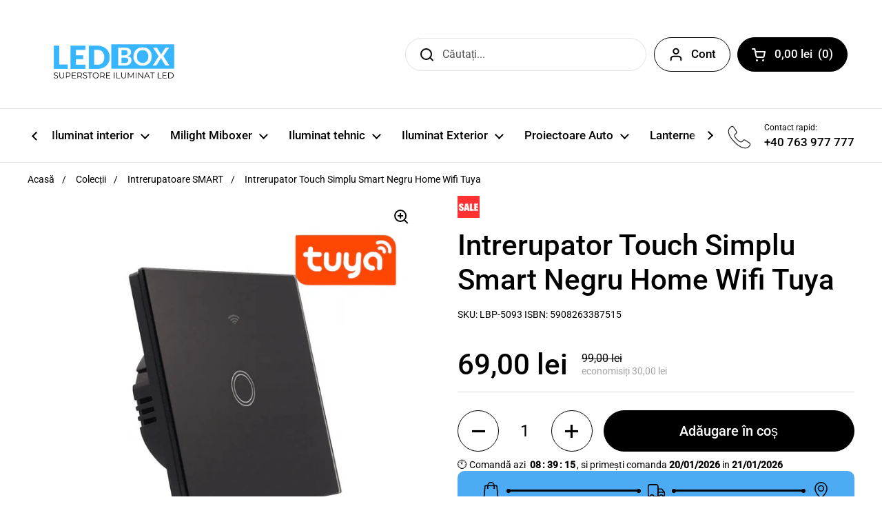

--- FILE ---
content_type: text/css
request_url: https://led-box.ro/cdn/shop/t/11/assets/theme.aio.min.css?v=42165078323853025591719062360
body_size: 5792
content:
/*
Generated time: June 22, 2024 13:19
This file was created by the app developer. Feel free to contact the original developer with any questions. It was minified (compressed) by AVADA. AVADA do NOT own this script.
*/
*,:after,:before,input{box-sizing:border-box}audio,canvas,progress,video{display:inline-block;vertical-align:baseline}input[type=number]::-webkit-inner-spin-button,input[type=number]::-webkit-outer-spin-button{display:none}input[type=number]{-moz-appearance:textfield}input[type=search]::-webkit-search-cancel-button,input[type=search]::-webkit-search-decoration{-webkit-appearance:none}input[type=search]::-ms-clear{display:none}a,abbr,acronym,address,applet,article,aside,audio,b,big,blockquote,body,button,canvas,caption,center,cite,code,dd,del,details,dfn,div,dl,dt,em,embed,fieldset,figcaption,figure,footer,form,h1,h2,h3,h4,h5,h6,header,hgroup,html,i,iframe,img,ins,kbd,label,legend,li,mark,menu,nav,object,ol,output,p,pre,q,ruby,s,samp,section,small,span,strike,strong,sub,summary,sup,table,tbody,td,tfoot,th,thead,time,tr,tt,u,ul,var,video{margin:0;padding:0;border:0;font-size:100%;font:inherit;vertical-align:baseline}article,aside,details,figcaption,figure,footer,header,hgroup,menu,nav,section{display:block}body{line-height:1}ol,ul{list-style:none}blockquote,q{quotes:none}blockquote:after,blockquote:before,q:after,q:before{content:"";content:none}table{border-collapse:collapse;border-spacing:0}a{text-decoration:none}button{background:0 0;border:none;box-shadow:none;cursor:pointer}.clearfix:after{content:"";display:table;clear:both}.hidden,.hide{display:none}.visually-hidden{clip:rect(0 0 0 0);clip-path:inset(50%);height:1px;overflow:hidden;position:absolute;white-space:nowrap;width:1px}summary{list-style:none}summary::-webkit-details-marker{display:none}:focus:not(:focus-visible){outline:0!important}*{-webkit-font-smoothing:antialiased;-moz-osx-font-smoothing:grayscale}.visually-hidden{clip:rect(0 0 0 0);clip-path:inset(50%);height:1px;overflow:hidden;position:absolute;white-space:nowrap;width:1px}.gutter--small{padding:var(--gutter-small)}.gutter--regular{padding:var(--gutter-regular)}.gutter--large{padding:var(--gutter-large)}.gutter--xlarge{padding:var(--gutter-xlarge)}.gutter-top--small{padding-top:var(--gutter-small)}.gutter-top--regular{padding-top:var(--gutter-regular)}.gutter-top--large{padding-top:var(--gutter-large)}.gutter-top--xlarge{padding-top:var(--gutter-xlarge)}.gutter-bottom--small{padding-bottom:var(--gutter-small)}.gutter-bottom--regular{padding-bottom:var(--gutter-regular)}.gutter-bottom--large{padding-bottom:var(--gutter-large)}.gutter-bottom--xlarge{padding-bottom:var(--gutter-xlarge)}.spacing--xsmall>*{margin-bottom:.25em}.spacing--xsmall>.increased-spacing{margin-top:.75em;margin-bottom:.75em}.spacing--small>*{margin-bottom:.5em}.spacing--small>.increased-spacing{margin-top:1em;margin-bottom:1em}.spacing--large>*{margin-bottom:.75em}.spacing--large>.increased-spacing{margin-top:1.5em;margin-bottom:1.5em}.spacing--xlarge>*{margin-bottom:1em}.spacing--xlarge>.increased-spacing{margin-top:2em;margin-bottom:2em}.card,.panel{border:solid var(--border-width-cards) var(--color-borders-cards);border-radius:var(--border-radius-cards);overflow:hidden;background-color:var(--color-background-cards);position:relative;color:var(--color-text-cards)}.card .button{color:var(--color-text-cards)}.card .button--solid{background-color:var(--color-text-cards);border-color:var(--color-text-cards);color:var(--color-foreground-cards)}.card .button--icon svg *{stroke:var(--color-text-cards)}.card .button:not(.button--outline-hover):hover{background-color:var(--color-accent-cards);border-color:var(--color-accent-cards);color:var(--color-foreground-accent-cards)}.card .button:not(.button--outline-hover):hover svg *{stroke:var(--color-foreground-accent-cards)}.card .button--outline-hover:hover{border-color:var(--color-accent-cards);color:var(--color-accent-cards)}.card a{color:var(--color-text-cards)}.card .text-animation--underline{background-image:linear-gradient(to right,var(--color-text-cards),var(--color-text-cards))}@media screen and (max-width:1023px){.text-size--xsmall,.text-with-icon--tooltip .text-with-icon__label{font-size:calc( 					11px / 16 * var(--base-body-size) + 0px 			)}}@media screen and (min-width:1024px){.text-size--xsmall,.text-with-icon--tooltip .text-with-icon__label{font-size:calc( 				12px / 16 * var(--base-body-size) + 0px 		)}}@media screen and (max-width:1023px){.text-size--small{font-size:calc( 					12px / 16 * var(--base-body-size) + 0px 			)}}@media screen and (min-width:1024px){.text-size--small{font-size:calc( 				14px / 16 * var(--base-body-size) + 0px 		)}}@media screen and (max-width:474px){.text-size--regular,input,select,textarea{font-size:calc( 				14px / 16 * var(--base-body-size) + 0px 		)}}@media screen and (min-width:475px) and (max-width:1023px){.text-size--regular,input,select,textarea{font-size:calc( 					15px / 16 * var(--base-body-size) + 0px 			)}}@media screen and (min-width:1024px){.text-size--regular,input,select,textarea{font-size:calc( 				16px / 16 * var(--base-body-size) + 0px 		)}}@media screen and (max-width:1023px){.shopify-challenge__container .shopify-challenge__message,.text-size--large{font-size:calc( 					16px / 16 * var(--base-body-size) + 0px 			)}}@media screen and (min-width:1024px){.shopify-challenge__container .shopify-challenge__message,.text-size--large{font-size:calc( 				18px / 16 * var(--base-body-size) + 0px 		)}}@media screen and (max-width:474px){.text-size--xlarge{font-size:calc( 				16px / 16 * var(--base-body-size) + 0px 		)}}@media screen and (min-width:475px) and (max-width:1023px){.text-size--xlarge{font-size:calc( 					20px / 16 * var(--base-body-size) + 0px 			)}}@media screen and (min-width:1024px){.text-size--xlarge{font-size:calc( 				24px / 16 * var(--base-body-size) + 0px 		)}}@media screen and (max-width:1023px){.text-size--heading{font-size:calc( 					38px / 60 * var(--base-headings-size) + 0px 			)}}@media screen and (min-width:1024px){.text-size--heading{font-size:calc( 				42px / 60 * var(--base-headings-size) + 0px 		)}}.button--small{padding:var(--button-padding-small)}@media screen and (max-width:474px){.button--small{font-size:calc( 				14px / 16 * var(--base-body-size) + 0px 		)}}@media screen and (min-width:475px) and (max-width:1023px){.button--small{font-size:calc( 					15px / 16 * var(--base-body-size) + 0px 			)}}@media screen and (min-width:1024px){.button--small{font-size:calc( 				16px / 16 * var(--base-body-size) + 0px 		)}}.button--regular{padding:var(--button-padding-regular)}@media screen and (max-width:1023px){.button--regular{font-size:calc( 					16px / 16 * var(--base-body-size) + 0px 			)}}@media screen and (min-width:1024px){.button--regular{font-size:calc( 				18px / 16 * var(--base-body-size) + 0px 		)}}.button--large{padding:var(--button-padding-large)}@media screen and (max-width:1023px){.button--large{font-size:calc( 					18px / 16 * var(--base-body-size) + 0px 			)}}@media screen and (min-width:1024px){.button--large{font-size:calc( 				20px / 16 * var(--base-body-size) + 0px 		)}}.alert{display:inline-flex;padding:.875rem 1rem .75rem;margin-bottom:1.125rem;margin-bottom:1.125rem;border-radius:var(--border-radius-forms);border:1px solid;line-height:1.1;clear:left;align-items:center}.h1,.h2,.h3,.h4,.h5,.h6,h1,h2,h3,h4,h5,h6{font-family:var(--font-stack-headings);font-weight:var(--font-weight-headings);font-style:var(--font-style-headings);line-height:var(--base-headings-line);margin-bottom:1rem}@media screen and (max-width:1023px){.h1,h1{font-size:calc( 					38px / 60 * var(--base-headings-size) + 0px 			)}}@media screen and (min-width:1024px){.h1,h1{font-size:calc( 				58px / 60 * var(--base-headings-size) + 0px 		)}}@media screen and (max-width:1023px){.h2,h2{font-size:calc( 					32px / 60 * var(--base-headings-size) + 0px 			)}}@media screen and (min-width:1024px){.h2,h2{font-size:calc( 				42px / 60 * var(--base-headings-size) + 0px 		)}}@media screen and (max-width:1023px){.h3,h3{font-size:calc( 					26px / 60 * var(--base-headings-size) + 0px 			)}}@media screen and (min-width:1024px){.h3,h3{font-size:calc( 				32px / 60 * var(--base-headings-size) + 0px 		)}}@media screen and (max-width:1023px){.h4,h4{font-size:calc( 					20px / 60 * var(--base-headings-size) + 0px 			)}}@media screen and (min-width:1024px){.h4,h4{font-size:calc( 				24px / 60 * var(--base-headings-size) + 0px 		)}}@media screen and (max-width:1023px){.h5,h5{font-size:calc( 					16px / 60 * var(--base-headings-size) + 0px 			)}}@media screen and (min-width:1024px){.h5,h5{font-size:calc( 				18px / 60 * var(--base-headings-size) + 0px 		)}}@media screen and (max-width:1023px){.h6,h6{font-size:calc( 					15px / 60 * var(--base-headings-size) + 0px 			)}}@media screen and (min-width:1024px){.h6,h6{font-size:calc( 				16px / 60 * var(--base-headings-size) + 0px 		)}}a{color:var(--color-text-main)}body,input,select,textarea{font-family:var(--font-stack-body);font-weight:var(--font-weight-body);font-style:var(--font-style-body);line-height:var(--base-body-line)}body{background:var(--color-background-main);color:var(--color-text-main)}@media screen and (max-width:474px){body{font-size:calc( 				14px / 16 * var(--base-body-size) + 0px 		)}}@media screen and (min-width:475px) and (max-width:1023px){body{font-size:calc( 					15px / 16 * var(--base-body-size) + 0px 			)}}@media screen and (min-width:1024px){body{font-size:calc( 				16px / 16 * var(--base-body-size) + 0px 		)}}input,select,textarea{font-size:calc(16px / 16 * var(--base-body-size) + 0px)}.text-weight--bold{font-weight:var(--font-weight-body-bold)}.text-color--secondary{color:var(--color-secondary-text-main)}.text-color--opacity{opacity:.62}.text-decoration--underline{text-decoration:underline}.text-decoration--line-through{text-decoration:line-through}.text-line-height--small{line-height:1.1}.text-line-height--medium{line-height:1.25}.text-style--italic{font-style:italic}.text-style--normal{font-style:normal}.text-align--left{text-align:left}.text-align--center{text-align:center}.text-align--right{text-align:right}.text-animation--underline{background-position:0 calc(1em + 3px);background-image:linear-gradient(to right,var(--color-text-main),var(--color-text-main));background-size:0 2px;background-repeat:no-repeat;display:inline;padding-bottom:3px;transition:all .1s linear}.no-touchevents a:hover .text-animation--underline,.no-touchevents button:hover .text-animation--underline{background-size:100% 2px}@media screen and (max-width:1023px){a .text-animation--underline.underline-mobile{background-size:100% 2px}}.text-animation--underline-thin{background-position:0 calc(1em + 2px);background-image:linear-gradient(to right,var(--color-text-main),var(--color-text-main));background-size:0 1px;background-repeat:no-repeat;display:inline;padding-bottom:3px;transition:all .1s linear}.no-touchevents a:hover .text-animation--underline-thin,.no-touchevents button:hover .text-animation--underline-thin{background-size:100% 1px}@media screen and (max-width:1023px){a .text-animation--underline-thin.underline-mobile{background-size:100% 1px}}.text-animation--underline-in-header{background-position:0 calc(1em + 2px);background-image:linear-gradient(to right,var(--color-accent-header),var(--color-accent-header));background-size:0 1px;background-repeat:no-repeat;display:inline;padding-bottom:3px;transition:all .1s linear}.no-touchevents a:hover .text-animation--underline-in-header,.no-touchevents button:hover .text-animation--underline-in-header{background-size:100% 1px}@media screen and (max-width:1023px){a .text-animation--underline-in-header.underline-mobile{background-size:100% 1px}}.text-with-icon{position:relative;color:var(--color-text-main);display:inline-flex;align-items:center;margin-right:1.25rem}.text-with-icon svg *{fill:var(--color-text-main)}.text-with-icon .text-animation--underline-thin{background-position:0 calc(1em + 4px);padding-bottom:0}.text-with-icon--compact{margin-right:1.875rem}.text-with-icon--compact .text-with-icon__icon{margin-right:.625rem}.text-with-icon--tooltip{position:relative;width:2rem;height:2rem;margin-right:.625rem}.text-with-icon--tooltip .text-with-icon__label{position:absolute;top:-100%;left:50%;width:max-content;transform:translateX(-50%);background:var(--color-text-main);color:var(--color-background-main);padding:.0625rem .4375rem;border-radius:clamp(0px,var(--border-radius-buttons),5px);opacity:0;transition:opacity 120ms linear;pointer-events:none}.text-with-icon--tooltip .text-with-icon__label:after{top:100%;left:50%;border:solid transparent;content:"";height:0;width:0;position:absolute;pointer-events:none;border-color:transparent;border-top-color:var(--color-text-main);border-width:.3125rem;margin-left:-.3125rem}.text-with-icon--tooltip:hover .text-with-icon__label{opacity:1}.text-with-icon__icon{display:flex;align-items:center;margin-right:.5rem}.text-with-icon--small svg{width:1.375rem;height:1.375rem}.text-with-icon--large svg{width:2rem;height:2rem}#main a.text-link,.rte a{color:var(--color-text-main);border-bottom:1px solid;padding-bottom:1px;transition:all .1s linear}.no-touchevents #main a.text-link:hover,.no-touchevents .rte a:hover{color:var(--color-accent-main)}a.text-link{border-bottom:1px solid;padding-bottom:1px;transition:all .1s linear}.no-touchevents a.text-color--opacity:hover{opacity:1}.text-link--has-icon{border:0;display:inline-flex;align-items:center;gap:var(--gutter-small)}.text-link--has-icon svg path{fill:var(--color-text-main)}.text-link--has-icon span{border-bottom:solid 1px}del{text-decoration:line-through;opacity:.54}strong{font-weight:var(--font-weight-body-bold)}em{font-style:italic}p{margin-bottom:1rem}.rte ul{list-style:disc inside}.rte ul li:not(:first-child){margin-top:.75rem}.rte ol{list-style:decimal inside}.rte ol li:not(:first-child){margin-top:.75rem}.rte blockquote{padding:.75rem 1.125rem;border-left:.1875rem solid var(--color-borders-main)}.rte blockquote:not(:first-child){margin-top:1.5rem}.rte blockquote:not(:last-child){margin-bottom:1.5rem}.remove-line-height-space{margin-bottom:calc(1em * var(--base-body-line)/ -2 + .3125rem)}.remove-line-height-space--small{margin-bottom:calc(1em * 1.1 / -2)}.remove-line-height-space--medium{margin-bottom:calc(1em * 1.25 / -2 + .3125rem)}.container--small{margin:0 auto;width:100%;max-width:667px;padding-left:var(--gutter-container);padding-right:var(--gutter-container)}.container--compact{margin:0 auto;width:100%;max-width:867px;padding-left:var(--gutter-container);padding-right:var(--gutter-container)}.container--medium{margin:0 auto;width:100%;max-width:1023px;padding-left:var(--gutter-container);padding-right:var(--gutter-container)}.container--large{margin:0 auto;width:100%;max-width:1360px;padding-left:var(--gutter-container);padding-right:var(--gutter-container)}@media screen and (max-width:1360px){.container--large-with-mobile-padding{padding-left:var(--gutter-xlarge);padding-right:var(--gutter-xlarge)}}.container--fullwidth{max-width:100%;padding:0}.container--vertical-space{margin-top:var(--container-vertical-space)}.container--vertical-space-small{margin-top:clamp(2.5rem,var(--container-vertical-space),5rem)}.container--vertical-space-xsmall{margin-top:calc(var(--container-vertical-space) * .5)}.container--no-margin-if-not-first:not(:first-of-type){margin-top:0}.container--remove-bottom-margin{margin-bottom:calc(var(--container-vertical-space) * -.5)}.shopify-section.can-be-fullwidth:last-child .container--fullwidth{margin-bottom:calc(var(--container-vertical-space) * -2)}.mount-slideshow:last-child .css-slider--bottom-navigation .css-slider-navigation-container{margin-bottom:-.75rem}#main .shopify-section:first-child .container--vertical-space:not(.container--fullwidth){margin-top:clamp(24px,calc(var(--container-vertical-space)/ 2),50px)}#main .shopify-section:first-child .container--fullwidth{margin-top:0}.container--remove-margin-after+.container--remove-margin-before{margin-top:0}.section--remove-bottom-margin-after+.shopify-section>.container--vertical-space:first-of-type{margin-top:0}.remove-empty-space>:empty{display:none}.remove-empty-space>:first-child{margin-top:0}.remove-empty-space>:last-child{margin-bottom:0}.gutter-bottom--page{margin-bottom:calc(var(--gutter-large) * .8)}.margin-bottom--regular{margin-bottom:var(--gutter-regular)}.margin-bottom--large{margin-bottom:var(--gutter-large)}.margin-top--regular{margin-top:var(--gutter-regular)}.align-content{display:flex;height:100%;position:relative}.align-content--horizontal-left{justify-content:flex-start;text-align:left}.align-content--horizontal-center{justify-content:center;text-align:center}.align-content--horizontal-right{justify-content:flex-end;text-align:right}.align-content--vertical-top{align-items:flex-start}.align-content--vertical-middle{align-items:center}.align-content--vertical-bottom{align-items:flex-end}.element--height-small{min-height:40vh}.element--height-regular{min-height:60vh}.element--height-large{min-height:80vh}.element--body-bgc{background-color:var(--color-background-main)}.element--has-border{border-color:var(--color-borders-cards);border-width:var(--border-width-cards);border-style:solid}.element--has-border--body{border-color:var(--color-borders-main);border-width:var(--border-width-cards);border-style:solid}.element--has-border-thin{border-width:1px}.element--no-border{border:0}@media screen and (max-width:767px){.element--no-border-on-small{border:0}}.element--border-radius{border-radius:var(--border-radius-cards);overflow:hidden}.element--border-radius img{border-radius:var(--border-radius-cards)}.element--border-radius-top{border-radius:var(--border-radius-cards) var(--border-radius-cards) 0 0}.element--border-radius-top img{border-radius:var(--border-radius-cards) var(--border-radius-cards) 0 0}.element--border-width-clamped{border-style:solid;border-width:clamp(0px,var(--border-width-cards),1px)}.element--no-radius{border-radius:0}.element--is-inline-block{display:inline-block}.element--display-none{display:none}@media screen and (max-width:767px){.element--hide-on-small{display:none!important}}@media screen and (min-width:768px){.element--hide-on-desk{display:none}}.element--align-self-center{align-self:center}.element--z-1{z-index:1}.grid{--col-gap:var(--grid-gap);--col-size:calc(
  	(100% - var(--col-gap) * (var(--visible-cols) - 1)) /
  		var(--visible-cols)
  );display:grid;grid-gap:var(--col-gap)}.grid-1{--visible-cols:1}.grid-2{--visible-cols:2}.grid-3{--visible-cols:3}.grid-4{--visible-cols:4}.grid-5{--visible-cols:5}.grid-6{--visible-cols:6}@media screen and (max-width:1280px){.grid-laptop-1{--visible-cols:1}}@media screen and (max-width:1280px){.grid-laptop-2{--visible-cols:2}}@media screen and (max-width:1280px){.grid-laptop-3{--visible-cols:3}}@media screen and (max-width:1280px){.grid-laptop-4{--visible-cols:4}}@media screen and (max-width:1280px){.grid-laptop-5{--visible-cols:5}}@media screen and (max-width:1280px){.grid-laptop-6{--visible-cols:6}}@media screen and (max-width:1023px){.grid-portable-1{--visible-cols:1}}@media screen and (max-width:1023px){.grid-portable-2{--visible-cols:2}}@media screen and (max-width:1023px){.grid-portable-3{--visible-cols:3}}@media screen and (max-width:1023px){.grid-portable-4{--visible-cols:4}}@media screen and (max-width:1023px){.grid-portable-5{--visible-cols:5}}@media screen and (max-width:1023px){.grid-portable-6{--visible-cols:6}}@media screen and (max-width:767px){.grid-lap-1{--visible-cols:1}}@media screen and (max-width:767px){.grid-lap-2{--visible-cols:2}}@media screen and (max-width:767px){.grid-lap-3{--visible-cols:3}}@media screen and (max-width:767px){.grid-lap-4{--visible-cols:4}}@media screen and (max-width:767px){.grid-lap-5{--visible-cols:5}}@media screen and (max-width:767px){.grid-lap-6{--visible-cols:6}}@media screen and (max-width:474px){.grid-palm-1{--visible-cols:1}}@media screen and (max-width:474px){.grid-palm-2{--visible-cols:2}}@media screen and (max-width:474px){.grid-palm-3{--visible-cols:3}}@media screen and (max-width:474px){.grid-palm-4{--visible-cols:4}}@media screen and (max-width:474px){.grid-palm-5{--visible-cols:5}}@media screen and (max-width:474px){.grid-palm-6{--visible-cols:6}}.grid--slider{grid-auto-flow:column;grid-template-columns:var(--col-size);grid-auto-columns:var(--col-size);position:relative}.grid--layout{grid-template-columns:repeat(var(--visible-cols),var(--col-size))}@media screen and (min-width:1024px){.grid--highlight-first-item{grid-template-columns:repeat(4,1fr)}.grid--highlight-first-item div:first-child{grid-column-start:span 2}}@media screen and (max-width:359px){.grid-tiny-1{--visible-cols:1}}@media screen and (max-width:1280px){.laptop-hide{display:none!important}.laptop-show{display:block}}@media screen and (max-width:1023px){.portable-hide{display:none!important}.portable-show{display:block}}@media screen and (max-width:767px){.lap-hide{display:none!important}.lap-show{display:block}}@media screen and (max-width:474px){.palm-hide{display:none!important}.palm-show{display:block}}.grid--gap-small{--col-gap:18px}.grid--gap-large{--col-gap:calc(var(--gutter-xlarge) * 0.6)}.grid--gap-xlarge{--col-gap:calc(var(--gutter-xlarge) * 0.8)}.grid--gap-none{--col-gap:0px}.grid--gap-bottom{row-gap:var(--gutter-xlarge)}.grid--no-stretch{align-items:start}@media screen and (max-width:1023px){.portable--grid--slider{--col-gap:var(--grid-gap);--col-size:calc(
    	(100% - var(--col-gap) * (var(--visible-cols) - 1)) /
    		var(--visible-cols)
    )!important;grid-auto-flow:column!important;grid-template-columns:var(--col-size)!important;grid-auto-columns:var(--col-size)!important}.portable--grid--slider.grid-1{--visible-cols:1}}:root{--gutter-small:15px;--gutter-regular:25px;--gutter-large:50px;--gutter-xlarge:80px;--gutter-container:40px;--sidebar-width:420px;--sidebar-gutter:40px;--full-height:100vh;--button-padding-large:0.9375rem 2.875rem;--button-padding-regular:0.6875rem 2.25rem;--button-padding-small:0.5rem 1.625rem;--input-padding:0.75rem;--button-product:3.75rem;--header-vertical-space:30px;--container-vertical-space:var(--container-vertical-space-base);--grid-gap:var(--grid-gap-original-base)}@media screen and (max-width:1280px){:root{--gutter-small:12px;--gutter-regular:20px;--gutter-large:35px;--gutter-xlarge:60px;--container-vertical-space:calc(var(--container-vertical-space-base) * 0.8);--grid-gap:calc(var(--grid-gap-original-base) * 0.8)}}@media screen and (max-width:1023px){:root{--gutter-small:9px;--gutter-regular:15px;--gutter-large:25px;--gutter-xlarge:40px;--gutter-container:30px;--button-padding-large:0.75rem 2.5rem;--sidebar-width:375px;--sidebar-gutter:20px;--header-vertical-space:20px;--container-vertical-space:calc(var(--container-vertical-space-base) * 0.6);--grid-gap:calc(var(--grid-gap-original-base) * 0.5)}}@media screen and (max-width:767px){:root{--button-padding-large:0.75rem 2rem;--button-padding-regular:0.5rem 1.5rem;--button-padding-small:0.375rem 0.875rem;--input-padding:0.5rem;--button-product:3.125rem;--gutter-container:20px;--header-vertical-space:15px}}@media screen and (max-width:474px){:root{--sidebar-width:100%;--sidebar-gutter:15px;--gutter-container:15px}}.alert strong{text-transform:capitalize}.alert a{text-decoration:underline}.alert--error{background-color:#efe3e3;border-color:#e1d2d2;color:#000}.alert--success{background-color:#eef3eb;border-color:#d8e1d2;color:#000}.alert--blank{border-color:var(--color-borders-main)}.alert--note{background-color:var(--color-third-background-main);border-color:var(--color-borders-main);color:var(--color-text-main)}.alert--unstyled{background:0 0;border:none;padding:0;margin:0}.alert--circle{line-height:1}.alert--circle:before{content:"";display:inline-block;width:.75rem;height:.75rem;border-radius:100%;margin-right:.625rem;position:relative;top:.125rem;flex-shrink:0;align-self:flex-start}.alert--circle.alert--blank:before{border:2px solid;opacity:.25}.alert--circle.alert--note:before{border:2px solid;opacity:.5}.alert--circle.alert--success:before{background-color:#52c057}.alert--circle.alert--error:before{background-color:#e56d6d}.alert--circle.alert--circle-loading:before{animation:circle-bounce .4s linear infinite alternate}.alert__icon{width:1.3125rem;height:1.3125rem;display:inline-flex;float:left;align-items:center;justify-content:center;border-radius:100%;position:relative;top:0;margin-right:.75rem;flex-shrink:0;align-self:flex-start}.alert__icon svg *{fill:#fff!important;stroke:none!important}.alert--error .alert__icon{background-color:#e56d6d}.alert--success .alert__icon{background-color:#52c057}.card .alert{color:var(--color-text-cards)}.alert[onclick]{cursor:pointer}.alert--wide{width:100%;display:flex}@keyframes circle-bounce{0%{border-width:2px;opacity:.5}100%{border-width:4px;opacity:.25}}.button{text-align:center;display:inline-block;border-style:solid;border-radius:var(--border-radius-buttons);border-width:var(--border-width-buttons);transition:all .1s linear;font-weight:var(--font-weight-buttons);line-height:1.25;cursor:pointer;border-width:var(--border-width-buttons);color:var(--color-text-main)}.button--fullwidth{width:100%}.button--icon{align-items:center;display:inline-flex;position:relative;padding-left:3.3125rem}.button--icon span{line-height:1}.button--icon .button__icon{width:22px;height:100%;position:absolute;top:0;left:1.25rem;display:flex;pointer-events:none;align-items:center}.button--icon svg{width:22px;height:100%}.button--icon svg *{stroke:var(--color-text-main);transition:all .1s linear}.button--loader{position:relative}.button--loader .button__preloader{position:absolute;margin:0;width:20px;height:20px;transform:translate3d(-50%,-50%,0);top:50%;left:50%;display:none}.button--loader .button__preloader-element{animation:rotate 2s linear infinite;height:100%;transform-origin:center center;width:100%;position:absolute;top:0;left:0;margin:auto}.button--loader .button__preloader-element circle{stroke-dasharray:150,200;stroke-dashoffset:-10;animation:dash 1.5s ease-in-out infinite;stroke-linecap:round}.button--loader.button--outline circle{stroke:var(--color-text-main)}.button--loader.button--solid circle{stroke:var(--color-foreground-main)}.button--loader.card circle{stroke:var(--color-text-cards)}.button--loader.working{pointer-events:none}.button--loader.working .button__text{opacity:0}.button--loader.working .button__preloader{display:block}.button--outline{background-color:transparent}.button--solid{background-color:var(--color-text-main);border-color:var(--color-text-main);color:var(--color-foreground-main)}.button--no-padding{padding:0}.no-touchevents .button:not(.button--outline-hover):hover{background-color:var(--color-accent-main);border-color:var(--color-accent-main);color:var(--color-foreground-accent-main)}.no-touchevents .button:not(.button--outline-hover):hover svg *{stroke:var(--color-foreground-accent-main)}.no-touchevents .button--outline-hover:not(.button--no-hover):hover{border-color:var(--color-accent-main);color:var(--color-accent-main)}.button:focus-visible{box-shadow:0 0 0 3px var(--color-secondary-background-main)}a.button__icon{padding-top:1px}.flex-buttons{position:relative;display:flex;flex-flow:row wrap;width:calc(100% + .625rem);margin-left:-.3125rem;margin-top:.625rem!important}.flex-buttons>*{margin:.625rem .3125rem 0;flex:auto;width:auto}@-webkit-keyframes rotate{100%{transform:rotate(360deg)}}@keyframes rotate{100%{transform:rotate(360deg)}}@-webkit-keyframes dash{0%{stroke-dasharray:1,200;stroke-dashoffset:0}50%{stroke-dasharray:89,200;stroke-dashoffset:-35}100%{stroke-dasharray:89,200;stroke-dashoffset:-124}}@keyframes dash{0%{stroke-dasharray:1,200;stroke-dashoffset:0}50%{stroke-dasharray:89,200;stroke-dashoffset:-35}100%{stroke-dasharray:89,200;stroke-dashoffset:-124}}.card--no-sideborders{border-left:0;border-right:0}.card--no-radius{border-radius:0}.card--no-borders{border:0}.card--fullwidth{width:100%}.card__icon{width:3.125rem;margin:0 auto;background-color:var(--color-background-main);overflow:hidden;position:relative}.card__icon svg{position:absolute;top:50%;left:50%;transform:translate(-50%,-50%);width:50%;height:50%}.card__icon svg path{stroke:black}.card__icon-size--regular{width:160px;height:160px}.card__icon-size--large{width:220px;height:220px}@media screen and (max-width:1023px){.card__icon-size--large{width:160px;height:160px}}@media screen and (max-width:474px){.card__icon{width:120px;height:120px}}.card__icon--is-img img{position:absolute;top:50%;left:50%;transform:translate(-50%,-50%);width:50%;height:50%}.card__image{height:0;position:relative;display:block;overflow:hidden;width:100%}.card__image svg{background:rgba(0,0,0,.08)}.card__image--with-overlay:after{content:"";background:var(--color-background-cards);opacity:.36;border-radius:var(--border-radius-cards)}.card__text{z-index:99;word-wrap:break-word}.card__text>*{display:block}.card__whole-link{display:block;height:100%}.card__whole-link:focus-visible{outline:0}.card__whole-link:focus-visible .card__text{outline:auto 5px -webkit-focus-ring-color}input,select,textarea{transition:all .1s linear;background-color:var(--color-background-main);border:var(--border-width-forms) solid var(--color-borders-forms-primary);border-radius:var(--border-radius-forms);color:var(--color-text-main);resize:none;padding:var(--input-padding);vertical-align:middle;-webkit-appearance:none;outline:0!important;transition:all .1s linear}input::placeholder,select::placeholder,textarea::placeholder{color:var(--color-text-main);opacity:.66;transition:all .1s linear}.no-touchevents input:hover,.no-touchevents select:hover,.no-touchevents textarea:hover,input:focus,select:focus,textarea:focus{border-color:var(--color-borders-forms-secondary)}input:focus-visible,select:focus-visible,textarea:focus-visible{box-shadow:0 0 0 .1875rem var(--color-secondary-background-main)}.site-header-container input,.site-header-container select,.site-header-container textarea{color:var(--color-text-header);background:0 0}textarea{height:7.8125rem;line-height:1.4;padding-top:.625rem}input[type=number]::-webkit-inner-spin-button,input[type=number]::-webkit-outer-spin-button{-webkit-appearance:none;appearance:none}input[type=number]{-moz-appearance:textfield}input:not([type=checkbox]):not([type=radio]):not([type=submit]):-webkit-autofill,input:not([type=checkbox]):not([type=radio]):not([type=submit]):-webkit-autofill:active,input:not([type=checkbox]):not([type=radio]):not([type=submit]):-webkit-autofill:focus,input:not([type=checkbox]):not([type=radio]):not([type=submit]):-webkit-autofill:hover{-webkit-box-shadow:0 0 0 1.875rem var(--color-background-main) inset!important}input[type=checkbox],input[type=radio]{width:20px;height:20px;border-radius:5px;padding:0;margin:0;position:relative}input[type=checkbox]::before,input[type=radio]::before{content:"";clip-path:polygon(86% 11%,39% 67%,12% 43%,0% 57%,40% 95%,100% 22%);transform-origin:top left;background-color:var(--color-background-main);background-size:contain;width:70%;height:70%;transform:scale(0) translate(-50%,-50%);display:inline-block;position:absolute;top:50%;left:50%;transition:transform ease 250ms}input[type=checkbox]:checked,input[type=radio]:checked{background:var(--color-text-main)}input[type=checkbox]:checked::before,input[type=radio]:checked::before{transform:scale(1) translate(-50%,-50%)}select{background-repeat:no-repeat;background-position:calc(100% - 1.5rem) center;background-size:.8125rem .5rem;padding:var(--input-padding) 3.3125rem var(--input-padding) 1rem;width:100%;cursor:pointer;text-align:left;transition:border .1s linear;-moz-appearance:none;-webkit-appearance:none;appearance:none}input[type=search]::-webkit-search-cancel-button,input[type=search]::-webkit-search-decoration,input[type=search]::-webkit-search-results-button,input[type=search]::-webkit-search-results-decoration{-webkit-appearance:none}.form-field label{display:block;margin-bottom:.375rem}.form-field input,.form-field textarea{width:100%}.shopify-challenge__container{background-color:rgba(0,0,0,.01);border:solid 1px rgba(0,0,0,.1);border-radius:.625rem;padding:var(--gutter-large) 0;margin-top:100px!important}.shopify-challenge__container .shopify-challenge__message{padding:var(--gutter-large) 0 var(--gutter-small)}.shopify-challenge__container input[type=submit]{background-color:var(--color-accent-main);border-color:var(--color-accent-main);color:var(--color-foreground-accent-main);margin-top:1.25rem;cursor:pointer}.form-row{width:100%;display:block;padding-top:var(--gutter-small)}.form-row input{width:100%}.lazy-image{position:relative;overflow:hidden}.lazy-image:not(.lazy-image--no-transition):after,.lazy-image:not(.lazy-image--no-transition):before{content:"";z-index:-1}.lazy-image:not(.lazy-image--no-transition):before{background:var(--color-fourth-background-main)}.lazy-image:not(.lazy-image--no-transition):after{background:var(--color-secondary-background-main);animation:lazy-loading 5s infinite;opacity:.2}.lazy-image.lazy-image--animation.lazyloaded{overflow:hidden}.lazy-image.lazy-image--animation.lazyloaded img{transform:scale(1) translateZ(0);transition:transform 450ms ease-in-out,opacity .3s linear;will-change:transform}.no-touchevents a:hover .lazy-image.lazy-image--animation.lazyloaded img{transform:scale(1.1) translateZ(0);transition:transform .6s ease-out,opacity .3s!important}.lazy-image img{height:100%;width:100%;object-fit:cover;transition:opacity .3s linear;vertical-align:bottom;position:relative;z-index:9;opacity:0}.lazy-image.lazyloaded:after,.lazy-image.lazyloaded:before{display:none}.lazy-image.lazyloaded img{opacity:1}.lazy-image.lazy-image--background{position:absolute;top:0;left:0;width:100%;height:100%!important;z-index:0;padding-top:0!important}.lazy-image.lazy-image--background img{height:100%;width:100%;object-fit:cover}.lazy-image[data-ratio]{height:0}.lazy-image[data-ratio] img{position:absolute;top:0;left:0;height:100%;width:100%;object-fit:cover}@keyframes lazy-loading{0%{width:0;left:0}50%{width:100%;left:0}100%{left:100%;width:0}}.onboarding-svg{position:relative;display:block;text-align:center;width:100%}.onboarding-svg svg{position:absolute;top:0;left:0;width:100%;height:100%}.svg-placeholder{display:block;font-size:0;position:relative}.svg-placeholder svg{position:absolute;top:50%;left:50%;transform:translate(-50%,-50%);fill:var(--color-secondary-text-main);width:80%;height:80%}.svg-placeholder--foreground{background:var(--color-secondary-background-main)}.apply-gallery-animation{will-change:transform}body.modal-opened,body.sidebar-opened{overflow:hidden}.main-content{position:relative}.search-page-form form{display:flex;gap:var(--gutter-regular)}.search-page-form form .site-search-handle{flex-grow:1}.search-page-form form input{width:100%}.search-title{font-weight:var(--font-weight-body)}.search-item.active{background-color:var(--color-third-background-main);outline:.625rem solid var(--color-third-background-main);border-radius:clamp(0px,var(--border-radius-cards),1px)}.search-more.active{background-color:var(--color-accent-main)!important;color:var(--color-foreground-accent-main)!important;border-color:transparent!important}.skip-to-content:focus{clip-path:none;clip:auto;width:auto;height:auto;margin:0;color:var(--color-text-main);background-color:var(--color-background-main);position:fixed;padding:10px;opacity:1;z-index:10000;transition:none;top:0;left:0}.panel--no-sideborders{border-left:0;border-right:0}.panel--no-radius{border-radius:0}.panel--no-borders{border:0}.section-heading{display:flex;align-items:flex-end;justify-content:space-between}.section-heading__title{margin-bottom:10px}.section-heading__subheading{display:inline-block;width:100%}.section-heading__text{padding-right:10%}.section-heading__actions{flex-shrink:0}@media screen and (max-width:767px){.section-heading:not(.section-heading--single-line){flex-direction:column;align-items:flex-start;justify-content:flex-start}.section-heading:not(.section-heading--single-line) .section-heading__actions{margin-top:.625rem}}.section-heading:empty{display:none}.social-icons{display:flex;flex-wrap:wrap;margin-left:-.3125rem}.social-icons a{display:inline-flex;align-items:center;justify-content:center;width:1.5rem;height:1.5rem;margin:.3125rem;border:none}.social-icons a .icon{width:1.5rem;height:1.5rem;display:flex;align-items:center;justify-content:center}.social-icons a .icon svg{height:100%;width:100%}.card__image svg,.card__image--background,.card__image--with-overlay:after,.lazy-image:not(.lazy-image--no-transition):after,.lazy-image:not(.lazy-image--no-transition):before,.svg-placeholder.svg-placeholder--background{position:absolute;top:0;left:0;width:100%;height:100%}

--- FILE ---
content_type: text/css
request_url: https://led-box.ro/cdn/shop/t/11/assets/component-breadcrumb.aio.min.css?v=146232789077096350131719062347
body_size: -412
content:
/*
Generated time: June 22, 2024 13:19
This file was created by the app developer. Feel free to contact the original developer with any questions. It was minified (compressed) by AVADA. AVADA do NOT own this script.
*/
.breadcrumb-container{overflow:-moz-scrollbars-none;-ms-overflow-style:none}.breadcrumb-container::-webkit-scrollbar{width:0!important;height:0!important}@media screen and (max-width:1023px){.breadcrumb{font-size:calc( 					12px / 16 * var(--base-body-size) + 0px 			)}}@media screen and (min-width:1024px){.breadcrumb{font-size:calc( 				14px / 16 * var(--base-body-size) + 0px 		)}}.breadcrumb{width:auto;margin:0;flex-shrink:0;line-height:1.1}.breadcrumb-main{position:relative;z-index:9;position:absolute;top:calc(clamp(2.5rem,var(--container-vertical-space),5rem) * -1);height:clamp(2.5rem,var(--container-vertical-space),5rem);left:0;width:100%}.breadcrumb-main:after,.breadcrumb-main:before{content:"";position:absolute;top:0;height:100%;background:var(--color-background-main)}.breadcrumb-main:after{right:0;width:calc(var(--gutter-regular) * 2);background:linear-gradient(-90deg,var(--color-background-main) 50%,var(--color-opacity-background-main) 100%)}.breadcrumb-main:before{left:-var(--gutter-regular);width:var(--gutter-regular);background:linear-gradient(90deg,var(--color-background-main) 50%,var(--color-opacity-background-main) 100%)}.breadcrumb-container{display:flex;align-items:center;justify-content:flex-start;overflow-x:auto;height:100%;width:100%;max-width:1360px;padding:0 var(--gutter-container);margin:auto}.breadcrumb span:not(:last-child){margin-right:.6875rem}.breadcrumb span:last-child{margin-right:var(--gutter-regular)}.breadcrumb__link a{border-bottom:none!important;transition:all .1s linear}.no-touchevents .breadcrumb__link a:hover{color:var(--color-accent-main)}

--- FILE ---
content_type: text/css
request_url: https://led-box.ro/cdn/shop/t/11/assets/component-modal.aio.min.css?v=65377768363676468921719062352
body_size: -284
content:
/*
Generated time: June 22, 2024 13:19
This file was created by the app developer. Feel free to contact the original developer with any questions. It was minified (compressed) by AVADA. AVADA do NOT own this script.
*/
.modal{position:fixed;width:100%;height:100%;top:0;left:0;z-index:1000;background:rgba(0,0,0,.7);display:flex;align-items:center;justify-content:center;opacity:0;visibility:hidden;transition:all 250ms linear}.modal.active{opacity:1;visibility:visible}.modal .section-heading{margin-top:-.625rem;margin-bottom:1.25rem}.modal-background{position:absolute;top:0;left:0;width:100%;height:100%;z-index:1}.modal-content{position:relative;top:0;left:0;background:var(--color-background-main);color:var(--color-text-main);transform:translateY(50px);padding:calc(var(--gutter-large) * .4) calc(var(--gutter-large) * .75) calc(var(--gutter-large) * .6);opacity:0;visibility:hidden;transition:all .3s linear 50ms;z-index:9;overflow-y:auto;max-height:calc(100vh - (var(--gutter-large) * 2));pointer-events:none}.modal-content interactive-map{z-index:0}modal-box.active .modal-content{pointer-events:all;opacity:1;visibility:visible;transform:translateY(0)}.modal--product .modal-content{padding:calc(var(--gutter-large) * .75)}.modal-heading{display:flex;align-items:center;justify-content:space-between;width:100%;margin-bottom:calc(var(--gutter-large) * .3)}.modal-close{cursor:pointer;width:2.75rem;height:2.75rem;margin-right:-.75rem;display:flex;align-items:center;justify-content:center}.modal-close path{stroke:var(--color-text-main)}@media screen and (max-width:767px){.modal{height:var(--window-height)}.modal>div{padding:0;height:100%}.modal-content{max-height:none;height:100%}.modal .store-selector-map{width:calc(100% + (var(--gutter-large) * 1.5));margin-left:calc(var(--gutter-large) * -.75)}.modal .store-selector-map .map-object{border-radius:0}}

--- FILE ---
content_type: text/javascript
request_url: https://led-box.ro/cdn/shop/t/11/assets/component-slider.aio.min.js?v=96905967916919155911719062348
body_size: 2504
content:
/*
Generated time: June 22, 2024 13:19
This file was created by the app developer. Feel free to contact the original developer with any questions. It was minified (compressed) by AVADA. AVADA do NOT own this script.
*/
if("function"!=typeof CSSSlider){class CSSSlider extends HTMLElement{constructor(){super(),this._touchScreen="ontouchstart"in window||window.DocumentTouch&&document instanceof DocumentTouch;var e=navigator.userAgent.toLowerCase();this._ios15=this._touchScreen&&e.includes("applewebkit")&&(e.includes("os 15_")||e.includes("version/15")),this.o={selector:".css-slide",snapping:!0,groupCells:!1,autoHeight:!1,navigation:!0,navigationDOM:`<span class="css-slider-button css-slider-prev" style="display:none">←</span>
            <span class="css-slider-button css-slider-next" style="display:none">→</span>`,thumbnails:!0,thumbnailsDOM:'<div class="css-slider-dot-navigation" style="display:none"></div>',indexNav:!1,indexNavDOM:'<div class="css-slider-index-navigation"><span class="css-slider-current">1</span> / <span class="css-slider-total">1</span></div>',watchCSS:!1,undisplay:!1,listenScroll:!1,...JSON.parse(this.dataset.options)},this.o.watchCSS?(this.RESIZE_WATCHER=debounce(()=>{var e=window.getComputedStyle(this,":after").content;e.includes("css-slide")&&!this.sliderEnabled?this.initSlider():!e.includes("css-slide")&&this.sliderEnabled&&this.destroySlider()},100),window.addEventListener("resize",this.RESIZE_WATCHER),this.RESIZE_WATCHER()):this.initSlider()}destroySlider(){this.innerHTML=""+this.originalHTML,this.classList.remove("enabled"),this.sliderEnabled=!1,window.removeEventListener("resize",this.RESIZE_EVENT),window.removeEventListener("scroll",this.SCROLL_EVENT),window.removeEventListener("scroll",this.SCROLL_EVENT_ANIMATION)}initSlider(){var e;this._readyEvent=new CustomEvent("ready"),this._changeEvent=new CustomEvent("change"),this._scrollEvent=new CustomEvent("scroll"),this._navEvent=new CustomEvent("navigation"),this._pointerDownEvent=new CustomEvent("pointerDown"),this._pointerUpEvent=new CustomEvent("pointerUp"),this.classList.add("css-slider"),this.originalHTML=this.innerHTML,this.innerHTML=`<div class="css-slider-viewport">
        <div class="css-slider-holder">
          <div class="css-slider-container">
            ${this.originalHTML}
          </div>
        </div>
      </div>`,this.o.undisplay&&this.querySelectorAll(""+this.o.selector).forEach(e=>{e.style.display="block"}),".css-slide"!=this.o.selector&&this.querySelectorAll(""+this.o.selector).forEach(e=>{e.classList.add("css-slide")}),this.element=this.querySelector(".css-slider-holder"),this.o.groupCells&&(this.element.scrollLeft=0),this.items=this.querySelectorAll(""+this.o.selector),this.indexedItems=[],this.index=0,this.length=this.items.length,this.windowWidth=window.innerWidth,this.querySelector(".css-slider-container").addEventListener("mousedown",e=>{e.preventDefault()}),this.viewport=this.querySelector(".css-slider-viewport"),this.o.autoHeight&&this.viewport.classList.add("auto-height"),(this.o.navigation||this.o.thumbnails||this.indexNav)&&((e=document.createElement("div")).classList.add("css-slider-navigation-container"),e.innerHTML=`
          ${this.o.navigation?this.o.navigationDOM:""}
          ${this.o.thumbnails?this.o.thumbnailsDOM:""}
          `+(this.o.indexNav?this.o.indexNavDOM:""),this.o.navigation&&(this.prevEl=e.querySelector(".css-slider-prev"),this.prevEl.addEventListener("click",e=>{e.preventDefault(),this.changeSlide("prev"),this.dispatchEvent(this._navEvent)}),this.nextEl=e.querySelector(".css-slider-next"),this.nextEl.addEventListener("click",e=>{e.preventDefault(),this.changeSlide("next"),this.dispatchEvent(this._navEvent)})),this.o.thumbnails&&(this.thumbnailsEl=e.querySelector(".css-slider-dot-navigation")),this.o.indexNav&&(this.indexEl=e.querySelector(".css-slider-current"),this.lengthEl=e.querySelector(".css-slider-total")),this.append(e)),1<this.length&&(this.RESIZE_EVENT=debounce(()=>{this.windowWidth!=window.innerWidth&&this.o.groupCells&&this.resetSlider(),this.o.groupCells||this.checkSlide(),this.windowWidth=window.innerWidth},100),window.addEventListener("resize",this.RESIZE_EVENT),this.resetSlider(!0),this.o.listenScroll&&(this.SCROLL_EVENT_ANIMATIONS=()=>{let t=-this.querySelector(".css-slider-container").offsetWidth;this.items.forEach(e=>{t+=e.offsetWidth}),this.progress=this.element.scrollLeft/t,this.dispatchEvent(this._scrollEvent)},this.element.addEventListener("scroll",this.SCROLL_EVENT_ANIMATIONS,{passive:!0})),this.SCROLL_EVENT=debounce(()=>{var e,t;this._sliderBlockScroll||(t=this.indexedItems.entries(),t=Array.from(t,e=>Math.abs(e[1].offsetLeft-this.element.scrollLeft)),e=Math.min(...t),(t=t.indexOf(e))!=this.index&&(this.index=t,this.checkSlide(),this.dispatchEvent(this._changeEvent)))},10),this.element.addEventListener("scroll",this.SCROLL_EVENT,{passive:!0}),this._touchScreen||this.element.classList.contains("css-slider--singular")||(this.element.addEventListener("mousedown",e=>{this.element.classList.contains("css-slider--disable-dragging")||(this.mouseX=e.screenX,this.element.classList.add("can-drag"),this.element.classList.add("mouse-down"))}),this.element.addEventListener("mouseup",e=>{this.element.classList.remove("mouse-down"),this.element.classList.remove("can-drag"),this.element.classList.remove("pointer-events-off")}),this.element.addEventListener("mouseleave",e=>{this.element.classList.remove("mouse-down"),this.element.classList.remove("can-drag"),this.element.classList.remove("pointer-events-off")}),this.element.addEventListener("mousemove",e=>{this.element.classList.contains("can-drag")&&(this.element.classList.add("pointer-events-off"),e=this.mouseX-e.screenX,1<Math.abs(e))&&(0<e?(this.changeSlide("next"),this.element.classList.remove("can-drag")):e<0&&(this.changeSlide("prev"),this.element.classList.remove("can-drag")))})),"scrollBehavior"in document.documentElement.style||this._touchScreen||this.element.classList.add("force-disable-snapping"),this._touchScreen||(this.element.ondragstart=e=>{e.preventDefault()})),this.classList.add("enabled"),this.sliderEnabled=!0,this.dispatchEvent(this._readyEvent)}changeSlide(e,t="smooth"){"next"==e?this.index+1<this.length&&this.index++:"prev"==e?0<=this.index-1&&this.index--:0<=parseInt(e)&&(this.index=parseInt(e)),this._sliderBlockScroll=!0,this._ios15&&this.element.classList.add("force-disable-snapping"),setTimeout(()=>{this._sliderBlockScroll=!1,this._ios15&&this.element.classList.remove("force-disable-snapping")},500),this.checkSlide(),this.element.scrollTo({top:0,left:this.indexedItems[this.index].offsetLeft-parseInt(getComputedStyle(this.indexedItems[0]).marginLeft),behavior:t}),this.dispatchEvent(this._changeEvent)}checkSlide(){this.o.navigation&&(this.prevEl.classList.remove("disabled"),this.nextEl.classList.remove("disabled"),0==this.index&&this.prevEl.classList.add("disabled"),this.index==this.length-1)&&this.nextEl.classList.add("disabled"),this.o.thumbnails&&this.thumbnails&&(this.thumbnails.forEach(e=>{e.classList.remove("active")}),this.thumbnails[this.index].classList.add("active")),this.o.indexNav&&(this.indexEl.textContent=this.index+1),this.o.autoHeight&&(this.viewport.style.height=this.indexedItems[this.index].offsetHeight+"px"),this.indexedItems.forEach((e,t)=>{t==this.index?e.classList.add("css-slide-active"):e.classList.remove("css-slide-active")})}afterAppend(){this.items=this.querySelectorAll(""+this.o.selector)}resetSlider(e=!1,t=!0){let s=0,i=0,l=0,o=this.querySelector(".css-slider-container").offsetWidth,n=!1;if(this.indexedItems=[],this.element.classList.add("disable-snapping"),this.items.forEach((e,t)=>{e.classList.remove("css-slide--snap"),(s+=e.offsetWidth)>o&&0==i&&(i=t)}),0==i&&(i=this.items.length,n=!0),this.items.forEach((e,t)=>{t%i==0&&(e.classList.add("css-slide--snap"),e.setAttribute("data-index",l++))}),this.indexedItems=this.querySelectorAll(".css-slide--snap"),t&&(this.index=0),this.length=Math.ceil(this.items.length/i),this.o.thumbnails){this.thumbnailsEl.innerHTML="";for(let e=0;e<this.length;e++){var r=document.createElement("span");r.classList.add("css-slider-dot"),r.dataset.index=e,this.thumbnailsEl.appendChild(r),r.addEventListener("click",e=>{this.changeSlide(e.target.dataset.index)})}this.thumbnails=this.thumbnailsEl.querySelectorAll(".css-slider-dot")}this.o.indexNav&&(this.indexEl.textContent=this.index+1,this.lengthEl.textContent=this.length),n?(this.element.classList.add("css-slider--no-drag"),this.o.navigation&&(this.prevEl.style.display="none",this.nextEl.style.display="none"),this.o.thumbnails&&(this.thumbnailsEl.style.display="none")):(this.element.classList.remove("css-slider--no-drag"),this.o.navigation&&(this.prevEl.style.display="block",this.nextEl.style.display="block"),this.o.thumbnails&&(this.thumbnailsEl.style.display="block")),this.checkSlide(),e||this.element.scrollTo({top:0,left:0,behavior:"auto"}),this.element.classList.remove("disable-snapping")}}void 0===customElements.get("css-slider")&&customElements.define("css-slider",CSSSlider),document.addEventListener("shopify:section:load",e=>{e.target.classList.contains("mount-css-slider")&&e.target.querySelector("css-slider")&&e.target.querySelectorAll("css-slider").forEach(e=>{e.enabled&&e.resetSlider()})})}!function(){function e(){var e,t,i,r,a,s,h=window,d=document;function c(e,t){this.scrollLeft=e,this.scrollTop=t}function l(e){if(null===e||"object"!=typeof e||void 0===e.behavior||"auto"===e.behavior||"instant"===e.behavior)return!0;if("object"==typeof e&&"smooth"===e.behavior)return!1;throw new TypeError("behavior member of ScrollOptions "+e.behavior+" is not a valid value for enumeration ScrollBehavior.")}function o(e,t){return"Y"===t?e.clientHeight+s<e.scrollHeight:"X"===t?e.clientWidth+s<e.scrollWidth:void 0}function n(e,t){e=h.getComputedStyle(e,null)["overflow"+t];return"auto"===e||"scroll"===e}function v(e){var t=(a()-e.startTime)/i,t=(t=1<t?1:t,.5*(1-Math.cos(Math.PI*t))),s=e.startX+(e.x-e.startX)*t,t=e.startY+(e.y-e.startY)*t;e.method.call(e.scrollable,s,t),s===e.x&&t===e.y||h.requestAnimationFrame(v.bind(h,e))}function p(e,t,s){var i,l,o,n=a(),e=e===d.body?(l=(i=h).scrollX||h.pageXOffset,o=h.scrollY||h.pageYOffset,r.scroll):(l=(i=e).scrollLeft,o=e.scrollTop,c);v({scrollable:i,method:e,startTime:n,startX:l,startY:o,x:t,y:s})}"scrollBehavior"in d.documentElement.style&&!0!==h.__forceSmoothScrollPolyfill__||(t=h.HTMLElement||h.Element,i=468,r={scroll:h.scroll||h.scrollTo,scrollBy:h.scrollBy,elementScroll:t.prototype.scroll||c,scrollIntoView:t.prototype.scrollIntoView},a=h.performance&&h.performance.now?h.performance.now.bind(h.performance):Date.now,e=h.navigator.userAgent,s=new RegExp(["MSIE ","Trident/","Edge/"].join("|")).test(e)?1:0,h.scroll=h.scrollTo=function(){void 0!==arguments[0]&&(!0!==l(arguments[0])?p.call(h,d.body,void 0!==arguments[0].left?~~arguments[0].left:h.scrollX||h.pageXOffset,void 0!==arguments[0].top?~~arguments[0].top:h.scrollY||h.pageYOffset):r.scroll.call(h,void 0!==arguments[0].left?arguments[0].left:"object"!=typeof arguments[0]?arguments[0]:h.scrollX||h.pageXOffset,void 0!==arguments[0].top?arguments[0].top:void 0!==arguments[1]?arguments[1]:h.scrollY||h.pageYOffset))},h.scrollBy=function(){void 0!==arguments[0]&&(l(arguments[0])?r.scrollBy.call(h,void 0!==arguments[0].left?arguments[0].left:"object"!=typeof arguments[0]?arguments[0]:0,void 0!==arguments[0].top?arguments[0].top:void 0!==arguments[1]?arguments[1]:0):p.call(h,d.body,~~arguments[0].left+(h.scrollX||h.pageXOffset),~~arguments[0].top+(h.scrollY||h.pageYOffset)))},t.prototype.scroll=t.prototype.scrollTo=function(){if(void 0!==arguments[0])if(!0!==l(arguments[0])){var e=arguments[0].left,t=arguments[0].top;p.call(this,this,void 0===e?this.scrollLeft:~~e,void 0===t?this.scrollTop:~~t)}else{if("number"==typeof arguments[0]&&void 0===arguments[1])throw new SyntaxError("Value could not be converted");r.elementScroll.call(this,void 0!==arguments[0].left?~~arguments[0].left:"object"!=typeof arguments[0]?~~arguments[0]:this.scrollLeft,void 0!==arguments[0].top?~~arguments[0].top:void 0!==arguments[1]?~~arguments[1]:this.scrollTop)}},t.prototype.scrollBy=function(){void 0!==arguments[0]&&(!0!==l(arguments[0])?this.scroll({left:~~arguments[0].left+this.scrollLeft,top:~~arguments[0].top+this.scrollTop,behavior:arguments[0].behavior}):r.elementScroll.call(this,void 0!==arguments[0].left?~~arguments[0].left+this.scrollLeft:~~arguments[0]+this.scrollLeft,void 0!==arguments[0].top?~~arguments[0].top+this.scrollTop:~~arguments[1]+this.scrollTop))},t.prototype.scrollIntoView=function(){var e,t,s;!0!==l(arguments[0])?(t=(e=function(e){for(;e!==d.body&&!1===(t=o(s=e,"Y")&&n(s,"Y"),s=o(s,"X")&&n(s,"X"),t||s);)e=e.parentNode||e.host;var t,s;return e}(this)).getBoundingClientRect(),s=this.getBoundingClientRect(),e!==d.body?(p.call(this,e,e.scrollLeft+s.left-t.left,e.scrollTop+s.top-t.top),"fixed"!==h.getComputedStyle(e).position&&h.scrollBy({left:t.left,top:t.top,behavior:"smooth"})):h.scrollBy({left:s.left,top:s.top,behavior:"smooth"})):r.scrollIntoView.call(this,void 0===arguments[0]||arguments[0])})}"object"==typeof exports&&"undefined"!=typeof module?module.exports={polyfill:e}:e()}();

--- FILE ---
content_type: text/javascript
request_url: https://led-box.ro/cdn/shop/t/11/assets/component-pickup-availability.aio.min.js?v=65525008158872245551719062343
body_size: 139
content:
/*
Generated time: June 22, 2024 13:19
This file was created by the app developer. Feel free to contact the original developer with any questions. It was minified (compressed) by AVADA. AVADA do NOT own this script.
*/
if("function"!=typeof PickupAvailabilityCompact){class PickupAvailabilityCompact extends HTMLElement{constructor(){super(),this.classList.add("active");new IntersectionObserver(((e,t)=>{e[0].isIntersecting&&(t.unobserve(this),this.fetchAvailability(this.dataset.variantId))}).bind(this),{rootMargin:"0px 0px 50px 0px"}).observe(this),this.storeSelector=document.querySelector("store-selector"),window.addEventListener("load",()=>{this.storeSelector&&this.storeSelector.addEventListener("storechanged",e=>{this.fetchAvailability(this.dataset.variantId)})})}fetchAvailability(e){e=this.dataset.baseUrl+`variants/${e}/?section_id=helper-pickup-availability-compact`;fetch(e).then(e=>e.text()).then(e=>{e=(new DOMParser).parseFromString(e,"text/html").querySelector(".shopify-section");this.renderPreview(e)}).catch(e=>{console.log(e)})}renderPreview(e){let i=localStorage.getItem("selected-store");if(this.storeSelector&&i&&this.storeSelector.storesList[i]){let t=!1;i&&e.querySelectorAll(".pickup-availability-alert").forEach(e=>{i==e.dataset.store&&(this.innerHTML=e.innerHTML.replace("{{ store }}",this.storeSelector.storesList[i]),t=!0)}),t||(this.innerHTML=e.querySelector(".pickup-availability-alert[data-default-unavailable]").innerHTML.replace("{{ store }}",this.storeSelector.storesList[i]),t=!0),i&&t||(this.innerHTML="")}else this.innerHTML=e.querySelector(".pickup-availability-alert[data-default-store]").innerHTML}}void 0===customElements.get("pickup-availability-compact")&&customElements.define("pickup-availability-compact",PickupAvailabilityCompact)}if("function"!=typeof PickupAvailabilityExtended){class PickupAvailabilityExtended extends HTMLElement{constructor(){super(),this.classList.add("active"),this.fetchAvailability(this.dataset.variantId)}fetchAvailability(e){e=this.dataset.baseUrl+`variants/${e}/?section_id=helper-pickup-availability-extended`;fetch(e).then(e=>e.text()).then(e=>{e=(new DOMParser).parseFromString(e,"text/html").querySelector(".shopify-section");this.renderPreview(e)}).catch(e=>{console.log(e)})}renderPreview(e){var t=e.querySelector("#PickupAvailabilityWidget"),t=(t?(this.innerHTML=t.innerHTML,this.querySelectorAll(".pickup-availability-widget__location-view").forEach(e=>{e.addEventListener("click",()=>{document.getElementById(""+e.getAttribute("aria-controls")).classList.toggle("opened"),e.setAttribute("aria-selected","true"==e.getAttribute("aria-selected")?"false":"true")})})):console.log("error in availablity fetch"),e.querySelector("#PickupAvailabilitySidebar"));t&&(document.querySelector("sidebar-drawer#site-availability-sidebar")&&document.querySelector("sidebar-drawer#site-availability-sidebar").remove(),document.body.appendChild(t.querySelector("#site-availability-sidebar")),document.querySelector(".pickup-availability-widget__more").addEventListener("click",e=>{e.preventDefault(),document.getElementById("site-availability-sidebar").show()}))}}void 0===customElements.get("pickup-availability-extended")&&customElements.define("pickup-availability-extended",PickupAvailabilityExtended)}

--- FILE ---
content_type: text/javascript
request_url: https://led-box.ro/cdn/shop/t/11/assets/component-modal.aio.min.js?v=147220271186757362711719062344
body_size: -8
content:
/*
Generated time: June 22, 2024 13:19
This file was created by the app developer. Feel free to contact the original developer with any questions. It was minified (compressed) by AVADA. AVADA do NOT own this script.
*/
if("function"!=typeof ModalBox){class ModalBox extends HTMLElement{constructor(){if(window.inertElems=document.querySelectorAll("[data-js-inert]"),super(),this.o={show:10,frequency:"day",enabled:!0,showOnce:!0,closeByKey:!0,disableScroll:!0,blockTabNavigation:!1,...JSON.parse(this.dataset.options)},this.o.enabled){this._modalKey=`modal-${document.location.hostname}-`+this.id,this._modalStorage=localStorage.getItem(this._modalKey)?JSON.parse(localStorage.getItem(this._modalKey)):"empty",this.querySelector("[data-content]")&&(this._modalText=this.querySelector("[data-content]").textContent);var t=(new Date).getTime(),t=Math.round((t-this._modalStorage.shown)/1e3);let e=!1;(e="empty"==this._modalStorage||"day"==this.o.frequency&&86400<t||"week"==this.o.frequency&&604800<t||"month"==this.o.frequency&&2419200<t||this._modalStorage.content!=this._modalText?!0:e)&&(setTimeout(()=>{this.show()},parseInt(1e3*this.o.show)),setTimeout(()=>{this.querySelectorAll("[data-js-close]").forEach(e=>e.addEventListener("click",()=>{this.hide(this.o.showOnce)}))},100))}else this.querySelectorAll("[data-js-close]").forEach(e=>e.addEventListener("click",()=>{this.hide(this.o.showOnce)}));this.o.closeByKey&&document.addEventListener("keydown",e=>{27==e.keyCode&&this.classList.contains("active")&&this.hide(this.o.showOnce)})}show(){this.setAttribute("style",""),setTimeout(()=>{this.classList.add("active"),this.o.disableScroll&&document.body.classList.add("modal-opened"),this.o.blockTabNavigation&&window.inertElems.forEach(e=>{e.setAttribute("inert","")})},10),setTimeout(()=>{this.querySelector("[data-js-first-focus]")&&this.querySelector("[data-js-first-focus]").focus()},250)}hide(e=!1){this.classList.remove("active"),document.body.classList.remove("modal-opened"),setTimeout(()=>{this.style.display="none"},500),e&&!Shopify.designMode&&localStorage.setItem(this._modalKey,JSON.stringify({shown:(new Date).getTime(),content:this._modalText})),window.inertElems.forEach(e=>{e.removeAttribute("inert")})}}void 0===customElements.get("modal-box")&&customElements.define("modal-box",ModalBox),document.addEventListener("shopify:section:select",e=>{e.target.classList.contains("mount-popup")&&(e.target.querySelector("modal-box").style.display="block",e.target.querySelector("modal-box").show())}),document.addEventListener("shopify:section:deselect",e=>{e.target.classList.contains("mount-popup")&&e.target.querySelector("modal-box").hide()})}

--- FILE ---
content_type: text/javascript
request_url: https://led-box.ro/cdn/shop/t/11/assets/component-product-form.aio.min.js?v=107388324344397465521719062350
body_size: 1903
content:
/*
Generated time: June 22, 2024 13:19
This file was created by the app developer. Feel free to contact the original developer with any questions. It was minified (compressed) by AVADA. AVADA do NOT own this script.
*/
if("function"!=typeof ProductVariants){class ProductVariants extends HTMLElement{constructor(){super(),this.price=document.querySelector("#product-price-"+this.dataset.id),this.price&&(this.priceOriginal=this.price.querySelector("[data-js-product-price-original]"),this.priceCompare=this.price.querySelector("[data-js-product-price-compare]"),this.priceUnit=this.price.querySelector("[data-js-product-price-unit]")),this.productForm=document.querySelector("#product-form-"+this.dataset.id),this.productForm&&(this.productQty=this.productForm.querySelector("[data-js-product-quantity]"),this.addToCart=this.productForm.querySelector("[data-js-product-add-to-cart]"),this.addToCartText=this.productForm.querySelector("[data-js-product-add-to-cart-text]")),this.addEventListener("change",this.onVariantChange),this.updateOptions(),this.updateMasterId(),this.updateUnavailableVariants(),this.productStock=this.querySelector("[data-js-variant-quantity]"),this.productStock&&this.querySelector("[data-js-variant-quantity-data]")&&(this.productStockData=JSON.parse(this.querySelector("[data-js-variant-quantity-data]").dataset.inventory)),this.updateStock(),this._event=new Event("VARIANT_CHANGE")}onVariantChange(){this.updateOptions(),this.updateMasterId(),this.updateVariantInput(),this.price&&this.updatePrice(),this.updateStock(),this.updateUnavailableVariants(),this.updatePickupAvailability(),this.hasAttribute("data-no-history")||this.updateURL(),this.updateDetails(),this.productForm&&(this.currentVariant&&this.currentVariant.available?(this.productQty&&(this.productQty.style.display=""),this.addToCart.classList.remove("disabled"),this.productForm.classList.remove("disabled-cart"),this.addToCartText.textContent=KROWN.settings.locales.products_add_to_cart_button):(this.productQty&&(this.productQty.style.display="none"),this.addToCart.classList.add("disabled"),this.productForm.classList.add("disabled-cart"),this.addToCartText.textContent=KROWN.settings.locales.products_sold_out_variant),this.currentVariant?this.productForm.classList.remove("unavailable-variant"):(this.productForm.classList.add("unavailable-variant"),this.addToCartText.textContent=KROWN.settings.locales.products_unavailable_variant)),this.dispatchEvent(this._event)}updateOptions(){"select"==this.dataset.type?this.options=Array.from(this.querySelectorAll(".product-variant-container"),t=>t.value):"radio"==this.dataset.type&&(this.options=[],this.querySelectorAll(".product-variant__input").forEach(t=>{t.checked&&this.options.push(t.value)}))}updateMasterId(){this.currentVariant=this.getVariantData().find(t=>!t.options.map((t,e)=>this.options[e]===t).includes(!1))}updatePrice(){this.currentVariant?(this.priceOriginal.innerHTML=this._formatMoney(this.currentVariant.price,KROWN.settings.shop_money_format),this.currentVariant.compare_at_price>this.currentVariant.price?this.priceCompare.innerHTML=this._formatMoney(this.currentVariant.compare_at_price,KROWN.settings.shop_money_format):this.priceCompare.innerHTML="",this.currentVariant.unit_price_measurement?this.priceUnit.innerHTML=`
						${this._formatMoney(this.currentVariant.unit_price,KROWN.settings.shop_money_format)} / 
						${1!=this.currentVariant.unit_price_measurement.reference_value?this.currentVariant.unit_price_measurement.reference_value+" ":""}
						${this.currentVariant.unit_price_measurement.reference_unit}
					`:this.priceUnit.innerHTML=""):(this.priceOriginal.innerHTML="",this.priceCompare.innerHTML="",this.priceUnit.innerHTML="")}updateStock(){if(this.currentVariant){if(this.productStock&&this.productStockData){let t=!1;for(var e of this.productStockData)if(e.id==this.currentVariant.id){t=e;break}this.productStock.innerHTML="",t&&(t.quantity<=0?"continue"==t.inventory?this.productStock.innerHTML=KROWN.settings.locales.products_preorder:"deny"==t.inventory&&(this.productStock.innerHTML=KROWN.settings.locales.products_no_products):"1"==t.quantity?this.productStock.innerHTML=KROWN.settings.locales.products_one_product:t.quantity<=5?this.productStock.innerHTML=KROWN.settings.locales.products_few_products.replace("{{ count }}",t.quantity):t.unavailable?this.productStock.innerHTML=KROWN.settings.locales.products_no_products:5<t.quantity&&"always"==this.productStock.dataset.type&&(this.productStock.innerHTML=KROWN.settings.locales.products_few_products.replace("{{ count }}",t.quantity)))}}else this.productStock&&(this.productStock.innerHTML="")}updateDetails(){document.querySelectorAll(`#product-${this.dataset.id} [data-product-sku]`).forEach(t=>{this.currentVariant.sku?t.innerHTML=KROWN.settings.locales.product_sku+this.currentVariant.sku:t.innerHTML=""}),document.querySelectorAll(`#product-${this.dataset.id} [data-product-barcode]`).forEach(t=>{this.currentVariant.barcode?t.innerHTML=KROWN.settings.locales.product_sku+this.currentVariant.barcode:t.innerHTML=""})}updatePickupAvailability(){var t=document.querySelector("pickup-availability");t&&(this.currentVariant&&this.currentVariant.available?t.fetchAvailability(this.currentVariant.id):(t.removeAttribute("available"),t.innerHTML=""))}updateUnavailableVariants(){if("true"==this.dataset.hideVariants){let e={},a={},r={},i=null,s=null;1<this.dataset.variants&&(i=this._getSelectedOption(0),this._resetDisabledOption(1)),2<this.dataset.variants&&(s=this._getSelectedOption(1),this._resetDisabledOption(2)),this.getVariantData().forEach(t=>{0<this.dataset.variants&&(e[t.option1]||(e[t.option1]=[]),e[t.option1].push(String(t.available))),1<this.dataset.variants&&(a[t.option2]||(a[t.option2]=[]),a[t.option2].push(String(t.available))),2!=this.dataset.variants||t.option1!=i||t.available||this._setDisabledOption(1,t.option2),2<this.dataset.variants&&(r[t.option3]||(r[t.option3]=[]),r[t.option3].push(String(t.available)),t.option2!=s||t.option1!=i||t.available||this._setDisabledOption(2,t.option3))}),0<this.dataset.variants&&Object.keys(e).forEach(t=>{e[t].includes("true")||this.querySelectorAll(".product-variant")[0].querySelector(`.product-variant-value[value="${t}"]`).classList.add("disabled")}),1<this.dataset.variants&&Object.keys(a).forEach(t=>{a[t].includes("true")||this.querySelectorAll(".product-variant")[1].querySelector(`.product-variant-value[value="${t}"]`).classList.add("disabled")}),2<this.dataset.variants&&(Object.keys(r).forEach(t=>{r[t].includes("true")||this.querySelectorAll(".product-variant")[2].querySelector(`.product-variant-value[value="${t}"]`).classList.add("disabled")}),Object.keys(a).forEach(t=>{a[t].includes("true")||s==t&&this.querySelectorAll(".product-variant")[2].querySelector(".product-variant-value").classList.add("disabled")}))}}_getSelectedOption(t){if("select"==this.dataset.type)return this.querySelectorAll(".product-variant")[t].querySelector(".product-variant-container").value;if("radio"==this.dataset.type){let e=null;return this.querySelectorAll(".product-variant")[t].querySelectorAll(".product-variant__input").forEach(t=>{t.checked&&(e=t.value)}),e}}_resetDisabledOption(t){this.querySelectorAll(".product-variant")[t].querySelectorAll(".product-variant-value").forEach(t=>{t.classList.remove("disabled")})}_setDisabledOption(t,e){this.querySelectorAll(".product-variant")[t].querySelector(`.product-variant-value[value="${e}"]`).classList.add("disabled")}updateURL(){this.currentVariant&&window.history.replaceState({},"",this.dataset.url+"?variant="+this.currentVariant.id)}updateVariantInput(){this.currentVariant&&document.querySelectorAll(`#product-form-${this.dataset.id}, #product-form-installment`).forEach(t=>{t=t.querySelector('input[name="id"]');t.value=this.currentVariant.id,t.dispatchEvent(new Event("change",{bubbles:!0}))})}getVariantData(){return this.variantData=this.variantData||JSON.parse(this.querySelector('[type="application/json"]').textContent),this.variantData}_formatMoney(t,e){"string"==typeof t&&(t=t.replace(".",""));let a="";var r=/\{\{\s*(\w+)\s*\}\}/,e=e||moneyFormat;function i(t,e,a,r){return a=a||",",r=r||".",isNaN(t)||null===t?0:(e=(t=(t/100).toFixed(e)).split("."))[0].replace(/(\d)(?=(\d\d\d)+(?!\d))/g,"$1"+a)+(e[1]?r+e[1]:"")}switch(e.match(r)[1]){case"amount":a=i(t,2);break;case"amount_no_decimals":a=i(t,0);break;case"amount_with_comma_separator":a=i(t,2,".",",");break;case"amount_no_decimals_with_comma_separator":a=i(t,0,".",",");break;case"amount_no_decimals_with_space_separator":a=i(t,0," ");break;case"amount_with_apostrophe_separator":a=i(t,2,"'")}return e.replace(r,a)}}void 0===customElements.get("product-variants")&&customElements.define("product-variants",ProductVariants)}if("function"!=typeof ProductForm){class ProductForm extends HTMLElement{constructor(){super(),this.init()}init(){this.hasAttribute("data-ajax-cart")&&!document.body.classList.contains("template-cart")&&(this.form=this.querySelector("form"),this.form.addEventListener("submit",this.onSubmitHandler.bind(this)),this.ADD_TO_CART=new Event("add-to-cart"))}onSubmitHandler(t){t.preventDefault();let e=this.querySelector('[type="submit"]');e.classList.add("working");t=this._serializeForm(this.form);let r="";fetch(KROWN.settings.routes.cart_add_url+".js",{body:t,headers:{"Content-Type":"application/x-www-form-urlencoded","X-Requested-With":"XMLHttpRequest"},method:"POST"}).then(t=>t.json()).then(t=>(422==t.status&&((r=document.createElement("span")).className="alert alert--error",r.innerHTML=t.description),fetch("?section_id=helper-cart"))).then(t=>t.text()).then(t=>{var t=(new DOMParser).parseFromString(t,"text/html"),e=t.getElementById("AjaxCartForm").innerHTML,t=t.getElementById("AjaxCartSubtotal").innerHTML,a=document.getElementById("AjaxCartForm");a.innerHTML=e,a.ajaxifyCartItems(),""!=r&&document.getElementById("AjaxCartForm").querySelector("form").prepend(r),document.getElementById("AjaxCartSubtotal").innerHTML=t,document.querySelectorAll("[data-header-cart-count]").forEach(t=>{t.textContent=document.querySelector("#AjaxCartForm [data-cart-count]").textContent}),document.querySelectorAll("[data-header-cart-total").forEach(t=>{t.textContent=document.querySelector("#AjaxCartForm [data-cart-total]").textContent}),this.dispatchEvent(this.ADD_TO_CART)}).catch(t=>{console.log(t)}).finally(()=>{e.classList.remove("working")})}_serializeForm(t){let a=[];return Array.prototype.slice.call(t.elements).forEach(function(e){!e.name||e.disabled||-1<["file","reset","submit","button"].indexOf(e.type)||("select-multiple"===e.type?Array.prototype.slice.call(e.options).forEach(function(t){t.selected&&a.push(encodeURIComponent(e.name)+"="+encodeURIComponent(t.value))}):-1<["checkbox","radio"].indexOf(e.type)&&!e.checked||a.push(encodeURIComponent(e.name)+"="+encodeURIComponent(e.value)))}),a.join("&")}}void 0===customElements.get("product-form")&&customElements.define("product-form",ProductForm)}

--- FILE ---
content_type: text/javascript
request_url: https://led-box.ro/cdn/shop/t/11/assets/component-cart.aio.min.js?v=172584712979282027801719062343
body_size: 446
content:
/*
Generated time: June 22, 2024 13:19
This file was created by the app developer. Feel free to contact the original developer with any questions. It was minified (compressed) by AVADA. AVADA do NOT own this script.
*/
if("function"!=typeof CartForm){class CartForm extends HTMLElement{constructor(){super(),this.ajaxifyCartItems()}ajaxifyCartItems(){this.form=this.querySelector("form"),this.querySelectorAll("[data-js-cart-item]").forEach(e=>{var t=e.querySelector(".remove");t&&(t.dataset.href=t.getAttribute("href"),t.setAttribute("href",""),t.addEventListener("click",t=>{t.preventDefault(),this.updateCartQty(e,0)}));let r=e.querySelector(".qty");r&&(r.addEventListener("input",debounce(t=>{t.preventDefault(),t.target.blur(),this.updateCartQty(e,parseInt(r.value))},300)),r.addEventListener("click",t=>{t.target.select()}))})}updateCartQty(a,n){this.form.classList.add("processing"),this.querySelector(".alert")&&this.querySelector(".alert").remove();var t=JSON.stringify({id:a.dataset.id,quantity:n});fetch(KROWN.settings.routes.cart_change_url,{method:"POST",headers:{"Content-Type":"application/json",Accept:"application/javascript"},body:t}).then(t=>{if(t.ok)return fetch("?section_id=helper-cart");throw new Error("Something went wrong")}).then(t=>t.text()).then(t=>{var t=(new DOMParser).parseFromString(t,"text/html"),e=t.getElementById("AjaxCartForm").innerHTML,t=t.getElementById("AjaxCartSubtotal").innerHTML;let r=document.getElementById("AjaxCartForm");r.innerHTML=e,r.ajaxifyCartItems(),document.querySelectorAll("[data-header-cart-count]").forEach(t=>{t.textContent=r.querySelector("[data-cart-count]").textContent}),document.querySelectorAll("[data-header-cart-total").forEach(t=>{t.textContent=r.querySelector("[data-cart-total]").textContent}),0!=n&&n>parseInt(r.querySelector(`[data-js-cart-item][data-id="${a.dataset.id}"]`).dataset.qty)&&((e=document.createElement("span")).classList.add("alert","alert--error"),e.innerHTML=KROWN.settings.locales.cart_add_error.replace("{{ title }}",a.dataset.title),this.form.prepend(e)),document.getElementById("AjaxCartSubtotal").innerHTML=t}).catch(t=>{console.log(t);t=document.createElement("span");t.classList.add("alert","alert--error"),t.textContent=KROWN.settings.locales.cart_general_error,this.form.prepend(t)}).finally(()=>{this.form.classList.remove("processing")})}}void 0===customElements.get("cart-form")&&customElements.define("cart-form",CartForm)}if("function"!=typeof CartProductQuantity){class CartProductQuantity extends HTMLElement{constructor(){super(),this.querySelector(".qty-minus").addEventListener("click",this.changeCartInput.bind(this)),this.querySelector(".qty-plus").addEventListener("click",this.changeCartInput.bind(this))}changeCartInput(){setTimeout(()=>{document.getElementById("AjaxCartForm").updateCartQty(this.closest("[data-js-cart-item]"),parseInt(this.querySelector(".qty").value))},50)}}void 0===customElements.get("cart-product-quantity")&&customElements.define("cart-product-quantity",CartProductQuantity)}if("function"!=typeof CartProductRecommendations){class CartProductRecommendations extends HTMLElement{constructor(){super(),this.generateRecommendations()}generateRecommendations(){var t=document.getElementById("AjaxCartForm").querySelectorAll("[data-js-cart-item]");0<t.length&&fetch(`${KROWN.settings.routes.product_recommendations_url}?section_id=helper-cart-recommendations&product_id=${t[0].dataset.productId}&limit=6`).then(t=>t.text()).then(t=>{t=(new DOMParser).parseFromString(t,"text/html").querySelector(".cart-product-recommendations");t&&0<t.querySelectorAll("[data-js-recommended-item]").length&&(document.getElementById("cart-recommendations").innerHTML=t.innerHTML)})}}void 0===customElements.get("cart-product-recommendations")&&customElements.define("cart-product-recommendations",CartProductRecommendations)}window.refreshCart||(window.refreshCart=()=>{fetch("?section_id=helper-cart").then(t=>t.text()).then(t=>{var t=(new DOMParser).parseFromString(t,"text/html"),e=t.getElementById("AjaxCartForm").innerHTML,t=t.getElementById("AjaxCartSubtotal").innerHTML;let r=document.getElementById("AjaxCartForm");r.innerHTML=e,r.ajaxifyCartItems(),document.querySelectorAll("[data-header-cart-count]").forEach(t=>{t.textContent=r.querySelector("[data-cart-count]").textContent}),document.querySelectorAll("[data-header-cart-total").forEach(t=>{t.textContent=r.querySelector("[data-cart-total]").textContent}),document.getElementById("AjaxCartSubtotal").innerHTML=t,document.getElementById("site-cart-sidebar").show()})});